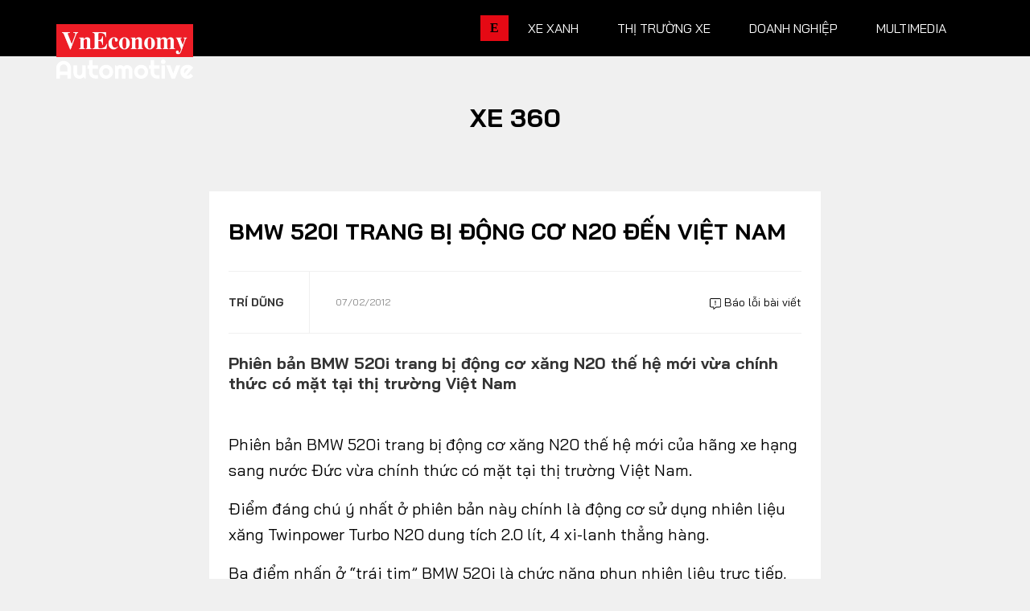

--- FILE ---
content_type: text/html; charset=utf-8
request_url: https://vneconomy.vn/automotive/bmw-520i-trang-bi-dong-co-n20-den-viet-nam.htm
body_size: 17531
content:

<!DOCTYPE html>
<html lang="vi">

<head>
    <meta charset="utf-8" />
    <meta name="viewport" content="width=device-width, initial-scale=1, shrink-to-fit=no">
    <meta http-equiv="X-UA-Compatible" content="IE=edge">
    

<!-- Basic SEO Meta Tags -->
<title>BMW 520i trang b&#x1ECB; &#x111;&#x1ED9;ng c&#x1A1; N20 &#x111;&#x1EBF;n Vi&#x1EC7;t Nam - Automotive</title>
<meta name="description" content="Phi&#xEA;n b&#x1EA3;n BMW 520i trang b&#x1ECB; &#x111;&#x1ED9;ng c&#x1A1; x&#x103;ng N20 th&#x1EBF; h&#x1EC7; m&#x1EDB;i v&#x1EEB;a ch&#xED;nh th&#x1EE9;c c&#xF3; m&#x1EB7;t t&#x1EA1;i th&#x1ECB; tr&#x1B0;&#x1EDD;ng Vi&#x1EC7;t Nam" />
<meta name="keywords" content="Xe 360, th&#xF4;ng tin kinh t&#x1EBF; Vi&#x1EC7;t Nam,t&#xE0;i ch&#xED;nh,th&#x1ECB; tr&#x1B0;&#x1EDD;ng ch&#x1EE9;ng kho&#xE1;n,vnindex,hose,ch&#xED;nh s&#xE1;ch v&#x129; m&#xF4;,tin kinh t&#x1EBF;,b&#x1EA5;t &#x111;&#x1ED9;ng s&#x1EA3;n,d&#x1EF1; &#xE1;n &#x111;&#x1EA7;u t&#x1B0;,ng&#xE2;n h&#xE0;ng,s&#x1ED1; li&#x1EC7;u kinh t&#x1EBF; v&#x129; m&#xF4;,&#x111;&#x1EA7;u t&#x1B0;,kinh t&#x1EBF; s&#x1ED1;" />
<meta name="author" content="Tr&#xED; D&#x169;ng" />
<link rel="canonical" href="https://vneconomy.vn/automotive/bmw-520i-trang-bi-dong-co-n20-den-viet-nam.htm" />

<!-- Open Graph / Facebook -->
    <meta property="og:type" content="article" />
    <meta property="og:url" content="https://vneconomy.vn/automotive/bmw-520i-trang-bi-dong-co-n20-den-viet-nam.htm" />
    <meta property="og:title" content="BMW 520i trang b&#x1ECB; &#x111;&#x1ED9;ng c&#x1A1; N20 &#x111;&#x1EBF;n Vi&#x1EC7;t Nam" />
    <meta property="og:description" content="Phi&#xEA;n b&#x1EA3;n BMW 520i trang b&#x1ECB; &#x111;&#x1ED9;ng c&#x1A1; x&#x103;ng N20 th&#x1EBF; h&#x1EC7; m&#x1EDB;i v&#x1EEB;a ch&#xED;nh th&#x1EE9;c c&#xF3; m&#x1EB7;t t&#x1EA1;i th&#x1ECB; tr&#x1B0;&#x1EDD;ng Vi&#x1EC7;t Nam" />
    <meta property="og:image" content="https://media.vneconomy.vn/1200x630/images/upload/2021/04/20/DucTho8.jpg?mode=crop" />
    <meta property="og:image:alt" content="BMW 520i &#x111;&#x1ED9;ng c&#x1A1; N20 th&#x1EBF; h&#x1EC7; m&#x1EDB;i hi&#x1EC7;n &#x111;&#xE3; c&#xF3; m&#x1EB7;t t&#x1EA1;i h&#x1EC7; th&#x1ED1;ng ph&#xE2;n ph&#x1ED1;i c&#x1EE7;a Euro Auto." />
    <meta property="og:image:width" content="1200" />
    <meta property="og:image:height" content="630" />
    <meta property="og:site_name" content="VnEconomy" />
    <meta property="og:locale" content="vi_VN" />
        <meta property="fb:app_id" content="1763111483948312" />
        <meta property="article:author" content="Tr&#xED; D&#x169;ng" />
        <meta property="article:published_time" content="2012-02-07T11:03:09Z" />
        <meta property="article:modified_time" content="2012-02-07T11:03:09Z" />
        <meta property="article:section" content="Xe 360" />
        <meta property="article:tag" content="Xe 360" />
            <meta property="article:publisher" content="https://www.facebook.com/vneconomy.vn" />

<!-- Twitter Card -->
    <meta name="twitter:card" content="summary_large_image" />
    <meta name="twitter:url" content="https://vneconomy.vn/automotive/bmw-520i-trang-bi-dong-co-n20-den-viet-nam.htm" />
    <meta name="twitter:title" content="BMW 520i trang b&#x1ECB; &#x111;&#x1ED9;ng c&#x1A1; N20 &#x111;&#x1EBF;n Vi&#x1EC7;t Nam" />
    <meta name="twitter:description" content="Phi&#xEA;n b&#x1EA3;n BMW 520i trang b&#x1ECB; &#x111;&#x1ED9;ng c&#x1A1; x&#x103;ng N20 th&#x1EBF; h&#x1EC7; m&#x1EDB;i v&#x1EEB;a ch&#xED;nh th&#x1EE9;c c&#xF3; m&#x1EB7;t t&#x1EA1;i th&#x1ECB; tr&#x1B0;&#x1EDD;ng Vi&#x1EC7;t Nam" />
    <meta name="twitter:image" content="https://media.vneconomy.vn/1200x630/images/upload/2021/04/20/DucTho8.jpg?mode=crop" />
        <meta name="twitter:site" content="@vneconomy" />
        <meta name="twitter:creator" content="@vneconomy" />

<!-- Additional SEO Meta Tags -->
    <meta name="article:published_time" content="2012-02-07T11:03:09Z" />
    <meta name="article:modified_time" content="2012-02-07T11:03:09Z" />

<!-- Schema.org structured data -->
        <script type="application/ld+json">
            {
              "@context": "https://schema.org",
              "@graph": [
                {
                  "@type": "NewsArticle",
                  "@id": "https://vneconomy.vn/automotive/bmw-520i-trang-bi-dong-co-n20-den-viet-nam.htm#newsarticle",
                  "url": "https://vneconomy.vn/automotive/bmw-520i-trang-bi-dong-co-n20-den-viet-nam.htm",
                  "headline": "BMW 520i trang b&#x1ECB; &#x111;&#x1ED9;ng c&#x1A1; N20 &#x111;&#x1EBF;n Vi&#x1EC7;t Nam",
                  "description": "Phi&#xEA;n b&#x1EA3;n BMW 520i trang b&#x1ECB; &#x111;&#x1ED9;ng c&#x1A1; x&#x103;ng N20 th&#x1EBF; h&#x1EC7; m&#x1EDB;i v&#x1EEB;a ch&#xED;nh th&#x1EE9;c c&#xF3; m&#x1EB7;t t&#x1EA1;i th&#x1ECB; tr&#x1B0;&#x1EDD;ng Vi&#x1EC7;t Nam",
                  "keywords": "Xe 360, th&#xF4;ng tin kinh t&#x1EBF; Vi&#x1EC7;t Nam,t&#xE0;i ch&#xED;nh,th&#x1ECB; tr&#x1B0;&#x1EDD;ng ch&#x1EE9;ng kho&#xE1;n,vnindex,hose,ch&#xED;nh s&#xE1;ch v&#x129; m&#xF4;,tin kinh t&#x1EBF;,b&#x1EA5;t &#x111;&#x1ED9;ng s&#x1EA3;n,d&#x1EF1; &#xE1;n &#x111;&#x1EA7;u t&#x1B0;,ng&#xE2;n h&#xE0;ng,s&#x1ED1; li&#x1EC7;u kinh t&#x1EBF; v&#x129; m&#xF4;,&#x111;&#x1EA7;u t&#x1B0;,kinh t&#x1EBF; s&#x1ED1;",
                  "articleSection": "Xe 360",
                  "datePublished": "2012-02-07T11:03:09Z",
                  "dateModified": "2012-02-07T11:03:09Z",
                  "author": {
                    "@type": "Person",
                    "name": "Tr&#xED; D&#x169;ng"
                  },
                  "publisher": {
                    "@type": "Organization",
                    "@id": "https://vneconomy.vn/automotive/",
                    "name": "VnEconomy",
                    "url": "https://vneconomy.vn/automotive/",
                    "logo": {
                      "@type": "ImageObject",
                      "url": "https://vneconomy.vn/automotive//img-fix/branding/logo-footer.svg"
                    }
                  },
                  "image": {
                    "@type": "ImageObject",
                    "@id": "https://media.vneconomy.vn/1200x630/images/upload/2021/04/20/DucTho8.jpg?mode=crop",
                    "url": "https://media.vneconomy.vn/1200x630/images/upload/2021/04/20/DucTho8.jpg?mode=crop",
                    "width": 1200,
                    "height": 630
                  },
                  "thumbnailUrl": "https://media.vneconomy.vn/1200x630/images/upload/2021/04/20/DucTho8.jpg?mode=crop",
                  "inLanguage": "vi",
                  "isAccessibleForFree": true,
                  "copyrightHolder": {
                    "@type": "Organization",
                    "@id": "https://vneconomy.vn/automotive/",
                    "name": "VnEconomy"
                  },
                  "mainEntityOfPage": {
                    "@type": "WebPage",
                    "@id": "https://vneconomy.vn/automotive/bmw-520i-trang-bi-dong-co-n20-den-viet-nam.htm"
                  }
                },
                {
                  "@type": "Organization",
                  "@id": "https://vneconomy.vn/automotive/",
                  "name": "VnEconomy",
                  "url": "https://vneconomy.vn/automotive/",
                  "logo": {
                    "@type": "ImageObject",
                    "url": "https://vneconomy.vn/automotive//img-fix/branding/logo-footer.svg",
                    "width": 231,
                    "height": 64
                  },
                  "sameAs": [
                    "https://www.facebook.com/vneconomy.vn",
                    "https://www.youtube.com/@vneconomymedia5190",
                    "https://twitter.com/vneconomy"
                  ]
                },
                {
                  "@type": "BreadcrumbList",
                  "itemListElement": [
                    {
                      "@type": "ListItem",
                      "position": 1,
                      "name": "Trang chủ",
                      "item": {
                        "@type": "WebPage",
                        "@id": "https://vneconomy.vn/automotive/",
                        "name": "Trang chủ"
                      }
                    },
                    {
                      "@type": "ListItem",
                      "position": 2,
                      "name": "Xe 360",
                      "item": {
                        "@type": "WebPage",
                        "@id": "",
                        "name": "Xe 360"
                      }
                    },
                    {
                      "@type": "ListItem",
                      "position": 3,
                      "name": "BMW 520i trang b&#x1ECB; &#x111;&#x1ED9;ng c&#x1A1; N20 &#x111;&#x1EBF;n Vi&#x1EC7;t Nam",
                      "item": {
                        "@type": "WebPage",
                        "@id": "https://vneconomy.vn/automotive/bmw-520i-trang-bi-dong-co-n20-den-viet-nam.htm",
                        "name": "BMW 520i trang b&#x1ECB; &#x111;&#x1ED9;ng c&#x1A1; N20 &#x111;&#x1EBF;n Vi&#x1EC7;t Nam"
                      }
                    }
                  ]
                }
              ]
            }
        </script>

    <meta name="format-detection" content="telephone=no">

    <link rel="shortcut icon" href="/automotive/App_themes/img/favicon.ico">

    <link rel="preconnect" preload href="https://fonts.googleapis.com" />
    <link rel="preconnect" preload href="https://fonts.gstatic.com" crossorigin />
    <link href="https://fonts.googleapis.com/css2?family=Bai+Jamjuree:ital,wght@0,400;0,700;1,400;1,700&display=swap"
          rel="stylesheet" preload />
    <link rel="preconnect" href="https://premedia.vneconomy.vn" crossorigin />
    <link rel="dns-prefetch" href="https://premedia.vneconomy.vn" crossorigin />
    <link rel="preconnect" href="https://media.vneconomy.vn" crossorigin />
    <link rel="dns-prefetch" href="https://media.vneconomy.vn" crossorigin />
    <script>
        window._appConfig = {
            subPath: "/automotive"
        };
    </script>
    <base href="/automotive/" />

    <link rel="stylesheet" type="text/css" href="/automotive/bundle/css/preload.min.css?v=8MVkpwK8ttUVGLofB8rvKP0sEQcMEKdyF2tUhxD0nZw" />

    <script src="/automotive/lib/responsive-image.js?v=I-4n-LbkQLsSC82nQK1HfV4CWrGWjg5BjzoKfHesxpw"></script>
    <script src="/automotive/bundle/js/preload.min.js?v=_tdpxOqFqgRES7HnPAEemVsNBFyCV1CqQ70acp1W4Ps"></script>
    
<script defer data-domain="vneconomy.vn" src="https://tracking.vneconomy.vn/js/script.manual.outbound-links.pageview-props.tagged-events.js"></script>
<script>window.plausible = window.plausible || function() { (window.plausible.q = window.plausible.q || []).push(arguments) }</script>

        <link rel="stylesheet" type="text/css" href="https://media.vneconomy.vn/common/css/vneconomyqc.css">
    <script type="text/javascript" src="https://media.vneconomy.vn/common/js/vneconomyqc.js" async></script>

    

    <link rel="stylesheet" type="text/css" href="https://vneconomy.vn/css/editor.css" />
    <link rel="stylesheet" type="text/css" href="/automotive/bundle/css/app-news-detail.min.css?v=Bb9n1rgx45iNAaNnfDHOPDxidAVwK8tadsC8qC5SYvk" />

    <!-- Google tag (gtag.js) -->
<script async src="https://www.googletagmanager.com/gtag/js?id=G-21FXLJLDS4"></script>
<script>
    window.dataLayer = window.dataLayer || [];
    function gtag(){dataLayer.push(arguments);}
    gtag('js', new Date());

    gtag('config', 'G-21FXLJLDS4');
</script>


    <link rel="alternate" type="application/rss+xml" title="Tất cả bài viết" href="rss.xml" />
<link rel="alternate" type="application/rss+xml" title="Danh mục" href="rss/categories.xml" />
<link rel="alternate" type="application/rss+xml" title="Bài viết" href="rss/posts.xml" />

    
</head>

<body class="detail-page detail-2">
    <header class="site-header">
    <div class="container">
        <div class="row">
            <div class="col-3">
                    <div class="site-logo" title="Logo">
                        <a href="/automotive/" title="Automotive - Thông tin, hình ảnh, đánh giá xe ôtô, xe máy, xe điện"></a>
                    </div>

            </div>
            <div class="col-9">
                <ul class="nav-link">
                    <li>
                        <a class="nav-link-vne" href="https://vneconomy.vn" title="https://vneconomy.vn">E</a>
                    </li>
                            <li>
                                <a href="/automotive/xe-xanh.htm" title="Xe xanh">Xe xanh</a>
                                <div class="nav-link__expand">
                                    <div class="container">
                                        <div class="subcate">
                                            <a href="/automotive/xe-xanh.htm" class="maincate" title="Xe xanh">Xe xanh</a>
                                                    <a href="/automotive/xe-khac.htm" title="Xe khác - Xe đặc chủng, xe tăng, xe độc, lạ - Ảnh, video mới 24h">Xe khác</a>
                                                    <a href="/automotive/hybrid.htm" title="Xe Hybrid: Ôtô hybrid, xe máy hybrid - Tin, ảnh, video, giá bán mới 2025">Hybrid</a>
                                                    <a href="/automotive/xe-dien-moi.htm" title="Xe điện: Ôtô điện, xe máy điện mới - Tin, ảnh, video, giá bán mới 2025">Xe điện</a>
                                        </div>
                                        <div class="story-listing">
                                                <article class="story">
                                                    <figure class="story__thumb is-loaded">
                                                        <a href="/automotive/vinfast-ra-mat-loat-xe-may-dien-co-the-doi-pin-hoan-thien-lap-dat-4500-tram-doi-pin-dau-tien.htm" title="VinFast ra mắt loạt xe máy điện có thể đổi pin, hoàn thiện lắp đặt 4.500 trạm đổi pin đầu tiên">
                                                            <img src="https://premedia.vneconomy.vn/files/uploads/2026/01/15/4ed6ac66c45c49dda749513a13a2162c-63787.jpg" alt="VinFast ra m&#x1EAF;t lo&#x1EA1;t xe m&#xE1;y &#x111;i&#x1EC7;n c&#xF3; th&#x1EC3; &#x111;&#x1ED5;i pin">
                                                        </a>
                                                    </figure>
                                                    <div class="story__heading">
                                                        <a href="/automotive/vinfast-ra-mat-loat-xe-may-dien-co-the-doi-pin-hoan-thien-lap-dat-4500-tram-doi-pin-dau-tien.htm" title="VinFast ra mắt loạt xe máy điện có thể đổi pin, hoàn thiện lắp đặt 4.500 trạm đổi pin đầu tiên">VinFast ra mắt loạt xe máy điện có thể đổi pin, hoàn thiện lắp đặt 4.500 trạm đổi pin đầu tiên</a>
                                                    </div>
                                                    <div class="story__meta">
                                                        <time>15/01/2026</time>
                                                    </div>
                                                </article>
                                                <article class="story">
                                                    <figure class="story__thumb is-loaded">
                                                        <a href="/automotive/pin-xe-dien-het-vong-doi-thach-thuc-moi-truong-va-co-hoi-cho-nganh-tai-che.htm" title="Pin xe điện hết vòng đời: Thách thức môi trường và cơ hội cho ngành tái chế">
                                                            <img src="https://premedia.vneconomy.vn/files/uploads/2026/01/13/71f11a572290465089df1bc49766dc55-63357.png" alt="Pin xe &#x111;i&#x1EC7;n h&#x1EBF;t v&#xF2;ng &#x111;&#x1EDD;i: Th&#xE1;ch th&#x1EE9;c m&#xF4;i tr&#x1B0;&#x1EDD;ng v&#xE0; c&#x1A1; h&#x1ED9;i cho ng&#xE0;nh t&#xE1;i ch&#x1EBF;">
                                                        </a>
                                                    </figure>
                                                    <div class="story__heading">
                                                        <a href="/automotive/pin-xe-dien-het-vong-doi-thach-thuc-moi-truong-va-co-hoi-cho-nganh-tai-che.htm" title="Pin xe điện hết vòng đời: Thách thức môi trường và cơ hội cho ngành tái chế">Pin xe điện hết vòng đời: Thách thức môi trường và cơ hội cho ngành tái chế</a>
                                                    </div>
                                                    <div class="story__meta">
                                                        <time>13/01/2026</time>
                                                    </div>
                                                </article>
                                                <article class="story">
                                                    <figure class="story__thumb is-loaded">
                                                        <a href="/automotive/2025-nam-o-to-dien-can-quet-moi-phan-khuc.htm" title="2025 - Năm ô tô điện "càn quét" mọi phân khúc">
                                                            <img src="https://premedia.vneconomy.vn/files/uploads/2026/01/05/4ba8314c3fc942d99097cae04b1bb4c9-61497.jpg" alt="2025 - N&#x103;m &#xF4; t&#xF4; &#x111;i&#x1EC7;n &quot;c&#xE0;n qu&#xE9;t&quot; m&#x1ECD;i ph&#xE2;n kh&#xFA;c">
                                                        </a>
                                                    </figure>
                                                    <div class="story__heading">
                                                        <a href="/automotive/2025-nam-o-to-dien-can-quet-moi-phan-khuc.htm" title="2025 - Năm ô tô điện "càn quét" mọi phân khúc">2025 - Năm ô tô điện "càn quét" mọi phân khúc</a>
                                                    </div>
                                                    <div class="story__meta">
                                                        <time>05/01/2026</time>
                                                    </div>
                                                </article>

                                        </div>
                                    </div>
                                </div>
                            </li>
                            <li>
                                <a href="/automotive/thi-truong-xe.htm" title="Thị trường xe">Thị trường xe</a>
                                <div class="nav-link__expand">
                                    <div class="container">
                                        <div class="subcate">
                                            <a href="/automotive/thi-truong-xe.htm" class="maincate" title="Thị trường xe">Thị trường xe</a>
                                                    <a href="/automotive/chinh-sach-thi-truong-xe.htm" title="Chính sách">Chính sách</a>
                                                    <a href="/automotive/so-lieu-thi-truong.htm" title="Số liệu thị trường">Số liệu thị trường</a>
                                                    <a href="/automotive/nhip-song-thi-truong.htm" title="Nhịp sống thị trường">Nhịp sống thị trường</a>
                                        </div>
                                        <div class="story-listing">
                                                <article class="story">
                                                    <figure class="story__thumb is-loaded">
                                                        <a href="/automotive/thi-truong-xe-may-viet-thay-doi-ve-chat-nam-2026.htm" title="Thị trường xe máy Việt “thay đổi về chất” năm 2026">
                                                            <img src="https://premedia.vneconomy.vn/files/uploads/2026/01/22/c2e2a6c40c304fbd8255bf503ba230aa-65448.jpg" alt="Th&#x1ECB; tr&#x1B0;&#x1EDD;ng xe m&#xE1;y Vi&#x1EC7;t &#x201C;thay &#x111;&#x1ED5;i v&#x1EC1; ch&#x1EA5;t&#x201D; n&#x103;m 2026">
                                                        </a>
                                                    </figure>
                                                    <div class="story__heading">
                                                        <a href="/automotive/thi-truong-xe-may-viet-thay-doi-ve-chat-nam-2026.htm" title="Thị trường xe máy Việt “thay đổi về chất” năm 2026">Thị trường xe máy Việt “thay đổi về chất” năm 2026</a>
                                                    </div>
                                                    <div class="story__meta">
                                                        <time>22/01/2026</time>
                                                    </div>
                                                </article>
                                                <article class="story">
                                                    <figure class="story__thumb is-loaded">
                                                        <a href="/automotive/di-nguoc-lo-trinh-cua-eu-duc-mo-co-che-ho-tro-xe-dien-khong-phan-biet-xuat-xu.htm" title="Đi ngược lộ trình của EU, Đức mở cơ chế hỗ trợ xe điện không phân biệt xuất xứ">
                                                            <img src="https://premedia.vneconomy.vn/files/uploads/2026/01/21/45c598013c03434cab489a116df5bd6e-65227.jpg" alt="&#x110;i ng&#x1B0;&#x1EE3;c l&#x1ED9; tr&#xEC;nh c&#x1EE7;a EU, &#x110;&#x1EE9;c m&#x1EDF; c&#x1A1; ch&#x1EBF; h&#x1ED7; tr&#x1EE3; xe &#x111;i&#x1EC7;n kh&#xF4;ng ph&#xE2;n bi&#x1EC7;t xu&#x1EA5;t x&#x1EE9;">
                                                        </a>
                                                    </figure>
                                                    <div class="story__heading">
                                                        <a href="/automotive/di-nguoc-lo-trinh-cua-eu-duc-mo-co-che-ho-tro-xe-dien-khong-phan-biet-xuat-xu.htm" title="Đi ngược lộ trình của EU, Đức mở cơ chế hỗ trợ xe điện không phân biệt xuất xứ">Đi ngược lộ trình của EU, Đức mở cơ chế hỗ trợ xe điện không phân biệt xuất xứ</a>
                                                    </div>
                                                    <div class="story__meta">
                                                        <time>21/01/2026</time>
                                                    </div>
                                                </article>
                                                <article class="story">
                                                    <figure class="story__thumb is-loaded">
                                                        <a href="/automotive/het-thoi-pin-troi-noi-trung-quoc-ra-thiet-quan-luat-ve-truy-xuat-nguon-goc.htm" title="Hết thời pin trôi nổi: Trung Quốc ra “thiết quân luật” về truy xuất nguồn gốc">
                                                            <img src="https://premedia.vneconomy.vn/files/uploads/2026/01/21/1215f5f96dd642deb2e6eb95fe0c0fff-65224.jpg" alt="H&#x1EBF;t th&#x1EDD;i pin tr&#xF4;i n&#x1ED5;i: Trung Qu&#x1ED1;c ra &#x201C;thi&#x1EBF;t qu&#xE2;n lu&#x1EAD;t&#x201D; v&#x1EC1; truy xu&#x1EA5;t ngu&#x1ED3;n g&#x1ED1;c">
                                                        </a>
                                                    </figure>
                                                    <div class="story__heading">
                                                        <a href="/automotive/het-thoi-pin-troi-noi-trung-quoc-ra-thiet-quan-luat-ve-truy-xuat-nguon-goc.htm" title="Hết thời pin trôi nổi: Trung Quốc ra “thiết quân luật” về truy xuất nguồn gốc">Hết thời pin trôi nổi: Trung Quốc ra “thiết quân luật” về truy xuất nguồn gốc</a>
                                                    </div>
                                                    <div class="story__meta">
                                                        <time>21/01/2026</time>
                                                    </div>
                                                </article>

                                        </div>
                                    </div>
                                </div>
                            </li>
                            <li>
                                <a href="/automotive/xe-doanh-nghiep.htm" title="Doanh nghiệp">Doanh nghiệp</a>
                                <div class="nav-link__expand">
                                    <div class="container">
                                        <div class="subcate">
                                            <a href="/automotive/xe-doanh-nghiep.htm" class="maincate" title="Doanh nghiệp">Doanh nghiệp</a>
                                                    <a href="/automotive/thuong-hieu.htm" title="Thương hiệu">Thương hiệu</a>
                                                    <a href="/automotive/nhan-vat.htm" title="Nhân vật">Nhân vật</a>
                                                    <a href="/automotive/quan-tri.htm" title="Quản trị">Quản trị</a>
                                        </div>
                                        <div class="story-listing">
                                                <article class="story">
                                                    <figure class="story__thumb is-loaded">
                                                        <a href="/automotive/omoda-jaecoo-chuan-bi-van-hanh-nha-may-o-to-trung-quoc-dau-tien-tai-viet-nam.htm" title="Omoda & Jaecoo chuẩn bị vận hành nhà máy ô tô Trung Quốc đầu tiên tại Việt Nam">
                                                            <img src="https://premedia.vneconomy.vn/files/uploads/2026/01/17/45c6a5718318448ebef756bc1be6d5e8-64255.png" alt="Omoda &amp; Jaecoo chu&#x1EA9;n b&#x1ECB; v&#x1EAD;n h&#xE0;nh nh&#xE0; m&#xE1;y &#xF4; t&#xF4; Trung Qu&#x1ED1;c &#x111;&#x1EA7;u ti&#xEA;n t&#x1EA1;i Vi&#x1EC7;t Nam">
                                                        </a>
                                                    </figure>
                                                    <div class="story__heading">
                                                        <a href="/automotive/omoda-jaecoo-chuan-bi-van-hanh-nha-may-o-to-trung-quoc-dau-tien-tai-viet-nam.htm" title="Omoda & Jaecoo chuẩn bị vận hành nhà máy ô tô Trung Quốc đầu tiên tại Việt Nam">Omoda & Jaecoo chuẩn bị vận hành nhà máy ô tô Trung Quốc đầu tiên tại Việt Nam</a>
                                                    </div>
                                                    <div class="story__meta">
                                                        <time>17/01/2026</time>
                                                    </div>
                                                </article>
                                                <article class="story">
                                                    <figure class="story__thumb is-loaded">
                                                        <a href="/automotive/xe-dien-loi-chien-luoc-cua-cac-hang-xe-au-du-rao-can-phap-ly-ha-nhiet.htm" title="Xe điện: "Lõi" chiến lược của các hãng xe Âu dù rào cản pháp lý hạ nhiệt">
                                                            <img src="https://premedia.vneconomy.vn/files/uploads/2026/01/15/b3789e756e1c432cac9a7d8c0578747b-63955.png" alt="Xe &#x111;i&#x1EC7;n: &quot;L&#xF5;i&quot; chi&#x1EBF;n l&#x1B0;&#x1EE3;c c&#x1EE7;a c&#xE1;c h&#xE3;ng xe &#xC2;u d&#xF9; r&#xE0;o c&#x1EA3;n ph&#xE1;p l&#xFD; h&#x1EA1; nhi&#x1EC7;t">
                                                        </a>
                                                    </figure>
                                                    <div class="story__heading">
                                                        <a href="/automotive/xe-dien-loi-chien-luoc-cua-cac-hang-xe-au-du-rao-can-phap-ly-ha-nhiet.htm" title="Xe điện: "Lõi" chiến lược của các hãng xe Âu dù rào cản pháp lý hạ nhiệt">Xe điện: "Lõi" chiến lược của các hãng xe Âu dù rào cản pháp lý hạ nhiệt</a>
                                                    </div>
                                                    <div class="story__meta">
                                                        <time>15/01/2026</time>
                                                    </div>
                                                </article>
                                                <article class="story">
                                                    <figure class="story__thumb is-loaded">
                                                        <a href="/automotive/tesla-mat-ngoi-vi-dan-dau-thi-truong-xe-dien-toan-cau-chuyen-trong-tam-sang-ai.htm" title="Tesla mất ngôi vị dẫn đầu thị trường xe điện toàn cầu, chuyển trọng tâm sang AI">
                                                            <img src="https://premedia.vneconomy.vn/files/uploads/2026/01/06/2decc12603c741babc441dbc703e447d-61900.jpg" alt="Tesla m&#x1EA5;t ng&#xF4;i v&#x1ECB; d&#x1EAB;n &#x111;&#x1EA7;u th&#x1ECB; tr&#x1B0;&#x1EDD;ng xe &#x111;i&#x1EC7;n to&#xE0;n c&#x1EA7;u, chuy&#x1EC3;n tr&#x1ECD;ng t&#xE2;m sang AI">
                                                        </a>
                                                    </figure>
                                                    <div class="story__heading">
                                                        <a href="/automotive/tesla-mat-ngoi-vi-dan-dau-thi-truong-xe-dien-toan-cau-chuyen-trong-tam-sang-ai.htm" title="Tesla mất ngôi vị dẫn đầu thị trường xe điện toàn cầu, chuyển trọng tâm sang AI">Tesla mất ngôi vị dẫn đầu thị trường xe điện toàn cầu, chuyển trọng tâm sang AI</a>
                                                    </div>
                                                    <div class="story__meta">
                                                        <time>06/01/2026</time>
                                                    </div>
                                                </article>

                                        </div>
                                    </div>
                                </div>
                            </li>
                            <li>
                                <a href="/automotive/xe360-multimedia.htm" title="Multimedia">Multimedia</a>
                                <div class="nav-link__expand">
                                    <div class="container">
                                        <div class="subcate">
                                            <a href="/automotive/xe360-multimedia.htm" class="maincate" title="Multimedia">Multimedia</a>
                                                    <a href="/automotive/infographics-oto-xe-may.htm" title="Infographics, đồ hoạ ô tô, mô tô, xe máy - Dữ liệu, thống kê, so sánh....">Infographics</a>
                                                    <a href="/automotive/album-anh-xe.htm" title="Ảnh xe - Người đẹp và xe, xe ôtô, mô tô, xe máy cập nhật 24h">Album ảnh</a>
                                                    <a href="/automotive/video-oto-xe-may.htm" title="Video clip ô tô, mô tô, xe máy -  Review, đánh giá, trải nghiệm, tư vấn">Video</a>
                                        </div>
                                        <div class="story-listing">
                                                <article class="story">
                                                    <figure class="story__thumb is-loaded">
                                                        <a href="/automotive/auto-hashtag-thi-truong-xe-may-viet-nam-xoay-truc-truoc-lenh-cam-xe-xang.htm" title="#Auto Hashtag: Thị trường xe máy Việt Nam xoay trục trước lệnh “cấm xe xăng”">
                                                            <img src="https://static.automotor.vn/images/upload/2025/07/30/autohashtag-cam-xe-may-xang-vneconomyautomotive.jpg" alt="">
                                                        </a>
                                                    </figure>
                                                    <div class="story__heading">
                                                        <a href="/automotive/auto-hashtag-thi-truong-xe-may-viet-nam-xoay-truc-truoc-lenh-cam-xe-xang.htm" title="#Auto Hashtag: Thị trường xe máy Việt Nam xoay trục trước lệnh “cấm xe xăng”">#Auto Hashtag: Thị trường xe máy Việt Nam xoay trục trước lệnh “cấm xe xăng”</a>
                                                    </div>
                                                    <div class="story__meta">
                                                        <time>31/07/2025</time>
                                                    </div>
                                                </article>
                                                <article class="story">
                                                    <figure class="story__thumb is-loaded">
                                                        <a href="/automotive/auto-biz-cuoc-chien-giam-gia-xe-dien-tu-van-de-byd-toi-he-luy-sau-rong-ca-nganh-cong-nghiep-o-to-trung-quoc.htm" title="#Auto Biz: Cuộc chiến giảm giá xe điện – Từ vấn đề BYD tới hệ luỵ sâu rộng cả ngành công nghiệp ô tô Trung Quốc">
                                                            <img src="https://static.automotor.vn/images/upload/2025/06/14/autobiz-cuoc-chien-giam-gia-xe-dien-trung-quoc-vneconomyautomotive.jpg" alt="">
                                                        </a>
                                                    </figure>
                                                    <div class="story__heading">
                                                        <a href="/automotive/auto-biz-cuoc-chien-giam-gia-xe-dien-tu-van-de-byd-toi-he-luy-sau-rong-ca-nganh-cong-nghiep-o-to-trung-quoc.htm" title="#Auto Biz: Cuộc chiến giảm giá xe điện – Từ vấn đề BYD tới hệ luỵ sâu rộng cả ngành công nghiệp ô tô Trung Quốc">#Auto Biz: Cuộc chiến giảm giá xe điện – Từ vấn đề BYD tới hệ luỵ sâu rộng cả ngành công nghiệp ô tô Trung Quốc</a>
                                                    </div>
                                                    <div class="story__meta">
                                                        <time>15/06/2025</time>
                                                    </div>
                                                </article>

                                        </div>
                                    </div>
                                </div>
                            </li>
                </ul>
            </div>
        </div>
        <!-- menu expand -->
        <div class="menu-expand" id="wrap-menu">
            <div class="container">
                <div class="search-form">
                    <input type="text" placeholder="Từ khóa tìm kiếm" id="search-input" v-model.trim="searchString"
                           ref="search-input">
                    <i class="fal fa-search"></i>
                    <div class="search-suggestion" id="suggestions" ref="suggestion-box">
                        <h3 class="heading">Gợi ý tìm kiếm</h3>
                        <div class="suggestion-wrap" v-for="(group, index) in groupSuggestions" :key="index">
                            <h4 class="title">
                                <b>{{group.title}}</b>
                            </h4>
                            <p class="text" v-for="(item, index) in group.items" :key="index">
                                <a :href="item.url" v-html="item.text"></a>
                            </p>
                        </div>
                    </div>
                    <div id="search-results"></div>
                </div>
                <div class="row mt-5">
                    <div class="col-20p">
                        <div class="group-link">
                            <a href="/automotive/" title="Trang chủ">
                                <img src="https://media.vneconomy.vn/App_themes/images/logo.png?v=1.1" alt="Automotive logo"
                                     class="img-fluid">
                            </a>
                        </div>

                            <div class="more-link">
                                    <a href="/automotive" title="Trang chủ">Trang chủ</a>
                                    <a href="/automotive/tieu-diem-xe.htm" title="Tiêu điểm">Tiêu điểm</a>
                            </div>
                    </div>
                            <div class="col-20p">
                                <div class="group-link">
                                    <a href="/automotive/xe-xanh.htm" title="Xe xanh">Xe xanh</a>
                                </div>
                                    <div class="more-link">
                                            <a href="/automotive/xe-khac.htm" title="Xe khác">Xe khác</a>
                                            <a href="/automotive/hybrid.htm" title="Hybrid">Hybrid</a>
                                            <a href="/automotive/xe-dien-moi.htm" title="Xe điện">Xe điện</a>
                                    </div>
                            </div>
                            <div class="col-20p">
                                <div class="group-link">
                                    <a href="/automotive/thi-truong-xe.htm" title="Thị trường xe">Thị trường xe</a>
                                </div>
                                    <div class="more-link">
                                            <a href="/automotive/chinh-sach-thi-truong-xe.htm" title="Chính sách">Chính sách</a>
                                            <a href="/automotive/so-lieu-thi-truong.htm" title="Số liệu thị trường">Số liệu thị trường</a>
                                            <a href="/automotive/nhip-song-thi-truong.htm" title="Nhịp sống thị trường">Nhịp sống thị trường</a>
                                    </div>
                            </div>
                            <div class="col-20p">
                                <div class="group-link">
                                    <a href="/automotive/xe-doanh-nghiep.htm" title="Doanh nghiệp">Doanh nghiệp</a>
                                </div>
                                    <div class="more-link">
                                            <a href="/automotive/thuong-hieu.htm" title="Thương hiệu">Thương hiệu</a>
                                            <a href="/automotive/nhan-vat.htm" title="Nhân vật">Nhân vật</a>
                                            <a href="/automotive/quan-tri.htm" title="Quản trị">Quản trị</a>
                                    </div>
                            </div>
                            <div class="col-20p">
                                <div class="group-link">
                                    <a href="/automotive/xe360-multimedia.htm" title="Multimedia">Multimedia</a>
                                </div>
                                    <div class="more-link">
                                            <a href="/automotive/infographics-oto-xe-may.htm" title="Infographics">Infographics</a>
                                            <a href="/automotive/album-anh-xe.htm" title="Album ảnh">Album ảnh</a>
                                            <a href="/automotive/video-oto-xe-may.htm" title="Video">Video</a>
                                    </div>
                            </div>
                </div>
                <div class="top-box common">
                    <div class="box-heading">Tra cứu xe</div>
                    <form class="box-content" method="get" action="https://automotor.vn/danh-sach-cac-loai-xe-oto.html">
                        <div class="row">
                            <div class="col-20p">
                                <div class="form-group">
                                    <label for="exampleFormControlSelect4">Hãng xe</label>
                                    <select name="hang_xe" id="exampleFormControlSelect4" class="form-control">
                                        <option value="">Tất cả</option>
                                        <option value="Acura">Acura</option>
                                        <option value="Aston Martin">Aston Martin</option>
                                        <option value="Audi">Audi</option>
                                        <option value="Benelli">Benelli</option>
                                        <option value="Bentley">Bentley</option>
                                        <option value="BMW">BMW</option>
                                        <option value="Brixton">Brixton</option>
                                        <option value="Bugatti">Bugatti</option>
                                        <option value="Cadillac">Cadillac</option>
                                        <option value="Chevrolet">Chevrolet</option>
                                        <option value="Chrysler">Chrysler</option>
                                        <option value="Citroen">Citroen</option>
                                        <option value="Daewoo">Daewoo</option>
                                        <option value="Ducati">Ducati</option>
                                        <option value="Ferarri">Ferarri</option>
                                        <option value="Fiat">Fiat</option>
                                        <option value="Ford">Ford</option>
                                        <option value="Harley Davidson">Harley Davidson</option>
                                        <option value="Honda">Honda</option>
                                        <option value="Hummer">Hummer</option>
                                        <option value="Hyundai">Hyundai</option>
                                        <option value="Infiniti">Infiniti</option>
                                        <option value="Isuzu">Isuzu</option>
                                        <option value="Jaguar">Jaguar</option>
                                        <option value="Jeep">Jeep</option>
                                        <option value="Kawasaki">Kawasaki</option>
                                        <option value="Kia">Kia</option>
                                        <option value="KTM">KTM</option>
                                        <option value="Kymco">Kymco</option>
                                        <option value="Lamborghini">Lamborghini</option>
                                        <option value="Land Rover">Land Rover</option>
                                        <option value="Lexus">Lexus</option>
                                        <option value="Lincoln">Lincoln</option>
                                        <option value="Lotus">Lotus</option>
                                        <option value="Maserati">Maserati</option>
                                        <option value="Mazda">Mazda</option>
                                        <option value="McLaren">McLaren</option>
                                        <option value="Mercedes-Benz">Mercedes-Benz</option>
                                        <option value="MG">MG</option>
                                        <option value="MINI">MINI</option>
                                        <option value="Mitsubishi">Mitsubishi</option>
                                        <option value="Nissan">Nissan</option>
                                        <option value="Pagani">Pagani</option>
                                        <option value="Peugeot">Peugeot</option>
                                        <option value="Piaggio">Piaggio</option>
                                        <option value="Porsche">Porsche</option>
                                        <option value="Renault">Renault</option>
                                        <option value="Rolls-Royce">Rolls-Royce</option>
                                        <option value="Royal Enfield">Royal Enfield</option>
                                        <option value="Ssangyong">Ssangyong</option>
                                        <option value="Subaru">Subaru</option>
                                        <option value="Suzuki">Suzuki</option>
                                        <option value="SYM">SYM</option>
                                        <option value="Tesla">Tesla</option>
                                        <option value="Toyota">Toyota</option>
                                        <option value="Triumph">Triumph</option>
                                        <option value="UAZ">UAZ</option>
                                        <option value="Victory">Victory</option>
                                        <option value="Vinfast">Vinfast</option>
                                        <option value="Volkswagen">Volkswagen</option>
                                        <option value="Volvo">Volvo</option>
                                        <option value="Yamaha">Yamaha</option>
                                    </select>
                                </div>
                            </div>
                            <div class="col-20p">
                                <div class="form-group">
                                    <label for="sltModel">Model</label>
                                    <select id="sltModel" name="sltModel" class="form-control">
                                        <option value="">Tất cả</option>
                                    </select>
                                </div>
                            </div>
                            <div class="col-20p">
                                <div class="form-group">
                                    <label for="typeSelect">Dòng xe</label>
                                    <select name="type" id="typeSelect" class="form-control">
                                        <option value="">Tất cả</option>
                                        <option value="Convertible">Convertible</option>
                                        <option value="Coupe">Coupe</option>
                                        <option value="Coupe 2 c&#x1EED;a">Coupe 2 cửa</option>
                                        <option value="Coupe 4 c&#x1EED;a">Coupe 4 cửa</option>
                                        <option value="Crossover (CUV)">Crossover (CUV)</option>
                                        <option value="Electric">Electric</option>
                                        <option value="Hatchback">Hatchback</option>
                                        <option value="Hybrids">Hybrids</option>
                                        <option value="Limousine">Limousine</option>
                                        <option value="MPV">MPV</option>
                                        <option value="Pick-up">Pick-up</option>
                                        <option value="Roadster">Roadster</option>
                                        <option value="Sedan">Sedan</option>
                                        <option value="Si&#xEA;u xe">Siêu xe</option>
                                        <option value="Station Wagon">Station Wagon</option>
                                        <option value="SUV">SUV</option>
                                        <option value="SUV-Coupe">SUV-Coupe</option>
                                        <option value="SUV-Wagon">SUV-Wagon</option>
                                    </select>
                                </div>
                            </div>
                            <div class="col-20p">
                                <input type="button" class="btn btn-primary" id="btnApply" value="Xem">
                            </div>
                        </div>
                    </form>
                </div>
                <div class="row">
                    <div class="col-12 col-md-4">
                        <div class="follow-zone">
                            <p class="box-heading">Follow Us</p>
                            <div class="box-content">
                                <div class="row">
                                    <div class="col-3">
                                        <a href="https://www.facebook.com/AutoNews.VnEconomy" title="Facebook">
                                            <i class="fab fa-facebook-square"></i><span>Facebook</span>
                                        </a>
                                    </div>
                                    <div class="col-3">
                                        <a href="https://www.youtube.com/@autonews.vneconomy" title="Youtube">
                                            <i class="fab fa-youtube"></i><span>Youtube</span>
                                        </a>
                                    </div>
                                </div>
                            </div>
                        </div>
                    </div>
                    <div class="col-12 col-md-8">
                        <div class="follow-zone contact-zone">
                            <p class="box-heading">Contact us</p>
                            <div class="box-content">
                                <p class="text">
                                    <i class="far fa-phone-square"></i><a class="ml-1" href="//automotive/tel:&#x2B;84972271616" title="Phone">0972271616</a>
                                </p>
                                <p class="text">
                                    <i class="far fa-envelope"></i> <a href="//automotive/mailto:ngocvu.vneconomy@gmail.com" title="email" class="ml-1">ngocvu.vneconomy@gmail.com</a>
                                </p>
                            </div>
                        </div>
                    </div>
                </div>
            </div>
        </div>
    </div>
</header>


    


<div class="site-body">
    <div class="container">
            <nav class="breadcrumbs">
                <h2 class="cate" title="Xe 360">
                    <a href="/automotive/xe-360.htm" title="Xe 360">Xe 360</a>
                </h2>
            <ul class="cate__sub">
            </ul>

    </nav>

    </div>
    <div class="detail-section container">
        <div class="main-column">
            <!-- main detail -->
            <article class="detail-wrap">
                <header class="detail__header">
                    <h1 class="detail__title" data-field="title" title="BMW 520i trang bị động cơ N20 đến Việt Nam">BMW 520i trang bị động cơ N20 đến Việt Nam</h1>
                    <div class="detail__meta">
                        <div class="detail__credit">
                            <div class="detail__author">
                                <span class="name" data-field="author">Trí Dũng</span>
                            </div>
                            <time>07/02/2012</time>
                        </div>
                        <ul class="detail__social">
                            <li>
                                <div class="fb-like" data-href="https://vneconomy.vn/automotive/bmw-520i-trang-bi-dong-co-n20-den-viet-nam.htm" data-layout="button_count"
                                     data-action="like" data-size="small" data-show-faces="true" data-share="true"
                                     style="max-height: 20px; overflow:hidden;"></div>
                                <div class="zalo-share-button ml-2" data-href="https://vneconomy.vn/automotive/bmw-520i-trang-bi-dong-co-n20-den-viet-nam.htm"
                                     data-oaid="579745863508352884" data-layout="2" data-color="blue"
                                     data-customize="false" style="max-height: 20px; overflow:hidden;"></div>
                            </li>
                            <li>
                                <a href="//automotive/#" data-toggle="modal" data-target="#reportModal">
                                    <i class="fal fa-comment-alt-exclamation"></i> Báo lỗi bài viết
                                </a>
                            </li>

                        </ul>
                    </div>
                    <div class="detail__summary">Phiên bản BMW 520i trang bị động cơ xăng N20 thế hệ mới vừa chính thức có mặt tại thị trường Việt Nam</div>

                </header>
                <div class="detail__content">
                    <div data-field="body" class="ct-edtior-web">
<p>Phiên bản BMW 520i trang bị động cơ xăng N20 thế hệ mới của hãng xe hạng sang nước Đức vừa chính thức có mặt tại thị trường Việt Nam.</p>
<p>Điểm đáng chú ý nhất ở phiên bản này chính là động cơ sử dụng nhiên liệu xăng Twinpower Turbo N20 dung tích 2.0 lít, 4 xi-lanh thẳng hàng.</p>
<p>Ba điểm nhấn ở “trái tim” BMW 520i là chức năng phun nhiên liệu trực tiếp, khả năng biến thiên linh hoạt của cơ cấu van/xú-páp và bơm tăng áp cửa nạp kép Twinscroll Turbo charger. Với các chức năng này, khả năng thích ứng với các điều kiện vận hành khác nhau, sức mạnh của động cơ hay tiết kiệm nhiên liệu của BMW 520i tăng lên đáng kể.</p>
<p>Ngoài ra, thế hệ động cơ mới này còn được trang bị thêm một số chức năng khác như hệ thống Air vent control, chức năng Auto Start/Stop với hệ thống thông minh tự ngắt động cơ khi xe dừng 3 giây, hệ thống đèn viền nội thất và ba tùy chọn chế độ sport, comfort hay ecopro.</p>
<p>Theo công bố của BMW, thế hệ động cơ mới N20 trang bị trên xe 520i có thể phát triển tối đa sức mạnh 184 mã lực tại 5.000 vòng/phút, mô-men xoắn cực đại 270 Nm tại 1.250 vòng/phút. BMW 520i có khả năng tăng tốc từ 0 - 100 km/h trong 8 giây và tốc độ tối đa 226 km/h.</p>
<p>Đặc biệt, cùng với lượng khí thải CO2 chỉ ở mức 149g/km, mức tiêu thụ nhiên liệu trung bình mà BMW 520i có được cũng khá ấn tượng với khoảng 6,7 lít/100km.</p>
<p>BMW 520i động cơ N20 thế hệ mới hiện đã có mặt tại hệ thống phân phối của Euro Auto với mức giá bán lẻ gần 2,1 tỷ đồng.</p>
<p>Một số hình ảnh khác về BMW 520i động cơ N20:</p>
<figure class="image detail__image align-center " id="0">
<img src="2021/04/20/BMW52011.jpg" alt="">
</figure>
<figure class="image detail__image align-center " id="0">
<img src="2021/04/20/BMW52012.jpg" alt="">
</figure>
<figure class="image detail__image align-center " id="0">
<img src="2021/04/20/BMW52013.jpg" alt="">
</figure>
<figure class="image detail__image align-center " id="0">
<img src="2021/04/20/BMW52014.jpg" alt="">
</figure>
<figure class="image detail__image align-center " id="0">
<img src="2021/04/20/BMW52015.jpg" alt="">
</figure>
<figure class="image detail__image align-center " id="0">
<img src="2021/04/20/BMW52016.jpg" alt="">
</figure>
                    </div>
                    <div class="detail__relate is-full">
                        <div class="box sidebar-box">
                        </div>
                    </div>
                    <ul class="detail__social">
                        <li>
                            <div class="fb-like"
                                 data-href="https://vneconomy.vn/automotive/bmw-520i-trang-bi-dong-co-n20-den-viet-nam.htm"
                                 data-layout="button_count" data-action="like" data-size="small" data-show-faces="true"
                                 data-share="true"></div>
                            <div class="zalo-share-button ml-2"
                                 data-href="https://vneconomy.vn/automotive/bmw-520i-trang-bi-dong-co-n20-den-viet-nam.htm"
                                 data-oaid="579745863508352884" data-layout="2" data-color="blue"
                                 data-customize="false"></div>
                        </li>
                        <li>
                            <a href="//automotive/#" data-toggle="modal" data-target="#reportModal">
                                <i class="fal fa-comment-alt-exclamation"></i> Báo lỗi bài viết
                            </a>
                        </li>


                    </ul>
                </div>
                <footer class="detail__footer d-none">
                    <div class="detail__comment">
                        <div class="box-heading">Bình luận</div>
                        <div class="box-content">
                            <ul class="listing" id="commentList">
                            </ul>
                        </div>
                    </div>
                </footer>
            </article>
            <!-- related box -->
        </div>
    </div>
    <div class="detail-extension container">
        <div class="main-column">
            <div class="top-box listing-box">
                <div class="box-heading">
                    <span title="Tin mới">Tin mới</span>
                </div>
                <div class="box-content" id="boxNewestNews">
                    <div class="vne-items"></div>
                </div>
                <div class="box-footer">
                    <p class="text-center view-more">
                        <button class="btn btn-outline-primary btn-lg load-more-btn" data-page="1">
                            Xem thêm <span class="fal fa-arrow-down"></span>
                        </button>
                    </p>
                </div>
            </div>
        </div>
        <div class="sidebar">
            <div id="zoneWrap"></div>
            <div id="adsSticky" class="fyi">
                <div class="image-qc container-adv " data-ad="detail_news_right_1">
</div>

            </div>
        </div>
    </div>
    <div class="container">
        <div class="top-box">
                <div class="box-heading">
        <a href="/automotive/tieu-diem-xe.htm" title="Tiêu điểm">Tiêu điểm</a>
    </div>
    <div class="box-content">

        <div class="rank-2-stories">
                <article class="story story--tilt-2" data-tilt>
                    <figure class="story__thumb">
                        <a href="/automotive/top-10-xe-ban-chay-nhat-thi-truong-viet-2025-xe-dien-ap-dao.htm" title="Top 10 xe bán chạy nhất thị trường Việt 2025: Xe điện áp đảo">
                            <img src="https://premedia.vneconomy.vn/files/uploads/2026/01/14/4c3bd943e0154f0f9ef2e870d58dd242-63674.jpg?w=400&amp;mode=crop" alt="Top 10 xe bán chạy nhất thị trường Việt 2025: Xe điện áp đảo" loading="lazy">
                        </a>
                    </figure>
                    <div class="story__heading line-clamp-3">
                        <a href="/automotive/top-10-xe-ban-chay-nhat-thi-truong-viet-2025-xe-dien-ap-dao.htm" title="Top 10 xe bán chạy nhất thị trường Việt 2025: Xe điện áp đảo">Top 10 xe bán chạy nhất thị trường Việt 2025: Xe điện áp đảo</a>
                    </div>
                    <div class="story__meta">
                        <a href="/automotive/top-10-xe-ban-chay-nhat-thi-truong-viet-2025-xe-dien-ap-dao.htm" class="story__category" title="Trong nước">Trong nước</a>
                        <time>14/01/2026</time>
                    </div>
                </article>
                <article class="story story--tilt-5" data-tilt>
                    <figure class="story__thumb">
                        <a href="/automotive/phuong-an-phan-lan-quy-dinh-toc-do-tren-cao-toc-ha-noi-hai-phong-phap-van-cau-gie-tu-158.htm" title="Phương án phân làn, quy định tốc độ trên cao tốc Hà Nội – Hải Phòng, Pháp Vân - Cầu Giẽ từ 15/8">
                            <img src="https://premedia.vneconomy.vn/files/uploads/2025/08/14/8c31b9af9c7941da8498b49bffe76223-4324.jpg?w=400&amp;mode=crop" alt="cao tốc Hà Nội Hải Phòng" loading="lazy">
                        </a>
                    </figure>
                    <div class="story__heading line-clamp-3">
                        <a href="/automotive/phuong-an-phan-lan-quy-dinh-toc-do-tren-cao-toc-ha-noi-hai-phong-phap-van-cau-gie-tu-158.htm" title="Phương án phân làn, quy định tốc độ trên cao tốc Hà Nội – Hải Phòng, Pháp Vân - Cầu Giẽ từ 15/8">Phương án phân làn, quy định tốc độ trên cao tốc Hà Nội – Hải Phòng, Pháp Vân - Cầu Giẽ từ 15/8</a>
                    </div>
                    <div class="story__meta">
                        <a href="/automotive/phuong-an-phan-lan-quy-dinh-toc-do-tren-cao-toc-ha-noi-hai-phong-phap-van-cau-gie-tu-158.htm" class="story__category" title="Trong nước">Trong nước</a>
                        <time>14/08/2025</time>
                    </div>
                </article>
                <article class="story story--tilt-1" data-tilt>
                    <figure class="story__thumb">
                        <a href="/automotive/vama-doanh-so-toan-thi-truong-thang-7-giam-nhe-truoc-thang-ngau.htm" title="VAMA: Doanh số toàn thị trường tháng 7 giảm nhẹ trước tháng Ngâu">
                            <img src="https://premedia.vneconomy.vn/files/uploads/2025/08/12/f5e81724d2d141ebb9ddb6a9322f3ec3-3733.jpg?w=400&amp;mode=crop" alt="doanh số thị trường xe Việt tháng 7/2025" loading="lazy">
                        </a>
                    </figure>
                    <div class="story__heading line-clamp-3">
                        <a href="/automotive/vama-doanh-so-toan-thi-truong-thang-7-giam-nhe-truoc-thang-ngau.htm" title="VAMA: Doanh số toàn thị trường tháng 7 giảm nhẹ trước tháng Ngâu">VAMA: Doanh số toàn thị trường tháng 7 giảm nhẹ trước tháng Ngâu</a>
                    </div>
                    <div class="story__meta">
                        <a href="/automotive/vama-doanh-so-toan-thi-truong-thang-7-giam-nhe-truoc-thang-ngau.htm" class="story__category" title="Trong nước">Trong nước</a>
                        <time>12/08/2025</time>
                    </div>
                </article>

        </div>

    </div>

        </div>
    </div>
</div>


<!-- Modal -->
<div class="modal fade" id="reportModal" tabindex="-1" role="dialog" aria-labelledby="reportModalLabel"
     aria-hidden="true">
    <div class="modal-dialog" role="document">
        <div class="modal-content">
            <form id="reportForm" method="post">
                <div class="modal-header">
                    <h5 class="modal-title" id="reportModalLabel">Báo lỗi bài viết</h5>
                    <button type="button" class="close" data-dismiss="modal" aria-label="Close">
                        <span aria-hidden="true">&times;</span>
                    </button>
                </div>
                <div class="modal-body">
                    <div class="form-group">
                        <label for="reportEmail">Email bạn đọc</label>
                        <input type="email" class="form-control" id="reportEmail" name="email">
                    </div>
                    <div class="form-group">
                        <label for="reportSubject">Tiêu đề</label>
                        <input type="text" class="form-control" id="reportSubject" name="subject">
                    </div>
                    <div class="form-group">
                        <label for="reportContent">Nội dung báo lỗi</label>
                        <textarea type="text" class="form-control" id="reportContent" name="content"></textarea>
                    </div>
                </div>
                <div class="modal-footer">
                    <button type="button" class="btn btn-secondary btn-sm" data-dismiss="modal">Đóng</button>
                    <button type="submit" class="btn btn-primary btn-sm">Gửi</button>
                </div>
            <input name="__RequestVerificationToken" type="hidden" value="CfDJ8Jg4VRDQGWlLhrQZPWpoBOtaUc9VUSs7SKPj8X97Ij6Mchmd60u_qaCCmVjjEz0RBnDM1JEMvCPvEVnp2GH9WuVZLcfMw8_dqR6HhRGs0_7pLqA5Xh3IqTyusrKRZPVubzfkH3FAk8A8bxRIHR5IlDU" /></form>

        </div>
    </div>
</div>

<!-- Modal -->
<div class="modal fade" id="commentModal" tabindex="-1" role="dialog" aria-labelledby="commentModalLabel"
     aria-hidden="true">
    <div class="modal-dialog" role="document">
        <div class="modal-content">
            <form id="commentForm" action="#" method="post">
                <div class="modal-header">
                    <h5 class="modal-title" id="exampleModalLabel">Thông tin bạn đọc</h5>
                    <button type="button" class="close" data-dismiss="modal" aria-label="Close">
                        <span aria-hidden="true">&times;</span>
                    </button>
                </div>
                <div class="modal-body">
                    <div class="form-group">
                        <label for="commentEmail">Email bạn đọc</label>
                        <input type="email" class="form-control" id="commentEmail" name="email">
                    </div>
                    <div class="form-group">
                        <label for="commentSubject">Tên hiển thị</label>
                        <input type="text" class="form-control" id="commentSubject" name="subject">
                    </div>
                </div>
                <div class="modal-footer">
                    <button type="button" class="btn btn-secondary btn-sm" data-dismiss="modal">Đóng</button>
                    <button type="submit" class="btn btn-primary btn-sm">Gửi</button>
                </div>
            </form>
        </div>
    </div>
</div>

<div id="report-error">
    <a href="//automotive/#" data-toggle="modal" data-target="#reportModal">Báo lỗi</a>
    <a href="//automotive/#">Chia sẻ</a>
</div>


    <footer class="site-footer">
    <div class="footer-navigation">
        <div class="container">
            <div class="row">
                        <div class="col-6 col-md-3 col-xl mb-5">
                            <div class="group-link">
                                <a href="/" title="Tin tức ô tô, mô tô, xe máy và giao thông cập nhật nhanh 24h">Tiêu điểm</a>
                            </div>
                            <div class="more-link">
                                    <a href="/" title="Tin tức ôtô, xe máy và giao thông thế giới cập nhật 24h">Quốc tế</a>
                                    <a href="/" title="Tin tức ôtô, xe máy và giao thông Việt Nam cập nhật 24h">Trong nước</a>
                            </div>
                        </div>
                        <div class="col-6 col-md-3 col-xl mb-5">
                            <div class="group-link">
                                <a href="/" title="Xe xanh - Tin tức, ảnh, video xe ôtô điện, hybrid cập nhật 24h">Xe xanh</a>
                            </div>
                            <div class="more-link">
                                    <a href="/" title="Xe khác - Xe đặc chủng, xe tăng, xe độc, lạ - Ảnh, video mới 24h">Xe khác</a>
                                    <a href="/" title="Xe Hybrid: Ôtô hybrid, xe máy hybrid - Tin, ảnh, video, giá bán mới 2025">Hybrid</a>
                                    <a href="/" title="Xe điện: Ôtô điện, xe máy điện mới - Tin, ảnh, video, giá bán mới 2025">Xe điện</a>
                            </div>
                        </div>
                        <div class="col-6 col-md-3 col-xl mb-5">
                            <div class="group-link">
                                <a href="/" title="Thị trường ôtô, xe máy - hình ảnh, đánh giá, giá bán xe 2025">Thị trường xe</a>
                            </div>
                            <div class="more-link">
                                    <a href="/" title="Chính sách">Chính sách</a>
                                    <a href="/" title="Số liệu thị trường">Số liệu thị trường</a>
                                    <a href="/" title="Nhịp sống thị trường">Nhịp sống thị trường</a>
                            </div>
                        </div>
                        <div class="col-6 col-md-3 col-xl mb-5">
                            <div class="group-link">
                                <a href="/" title="Doanh nghiệp xe - Hãng xe, thương hiệu ôtô, xe máy quốc tế">Doanh nghiệp</a>
                            </div>
                            <div class="more-link">
                                    <a href="/" title="Thương hiệu">Thương hiệu</a>
                                    <a href="/" title="Nhân vật">Nhân vật</a>
                                    <a href="/" title="Quản trị">Quản trị</a>
                            </div>
                        </div>
                        <div class="col-6 col-md-3 col-xl mb-5">
                            <div class="group-link">
                                <a href="/" title="Ảnh, video, eMagazine, infographic ôtô, xe máy cập nhật 24h">Multimedia</a>
                            </div>
                            <div class="more-link">
                                    <a href="/" title="Infographics, đồ hoạ ô tô, mô tô, xe máy - Dữ liệu, thống kê, so sánh....">Infographics</a>
                                    <a href="/" title="Ảnh xe - Người đẹp và xe, xe ôtô, mô tô, xe máy cập nhật 24h">Album ảnh</a>
                                    <a href="/" title="Video clip ô tô, mô tô, xe máy -  Review, đánh giá, trải nghiệm, tư vấn">Video</a>
                            </div>
                        </div>

            </div>
        </div>
    </div>
    <div class="footer-info">
        <div class="container">
            <div class="row">
                <div class="col-12 col-lg-8">
                    <div class="logo-zone">
                        <a class="original-logo" href="https://vneconomy.vn" title="VnEconomy"></a>
                        <a class="site-logo" href="/automotive/" title="Automotive"></a>
                        <a class="relate-logo" href="https://hemera.vn" title="Hemera"></a>
                    </div>
                    <div class="copy-info">
                        <div class="row">
                            <div class="col-12 col-md-6">
                                <h1 class="mb-0" title="Chuyên mục Xe - Auto News của Tạp chí điện tử VnEconomy">Chuyên mục Xe - Auto News của Tạp chí điện tử VnEconomy</h1><br>
                                <p>Giấy phép Tạp chí điện tử số: 272/GP-BTTTT ngày 26/6/2020</p>
                            </div>
                            <div class="col-12 col-md-6">
                                <p>
                                    Đối tác công nghệ: <br>
                                    <b>
                                        <a class="text-white" href="https://hemera.vn" title="Hemera Media">Hemera Media</a>
                                    </b>
                                </p>
                            </div>
                            <div class="col-12 col-md-6">
                                <p>Trụ sở: Số 96-98 Hoàng Quốc Việt, Cầu Giấy, Hà Nội</p>
                            </div>
                            <div class="col-12 col-md-6">
                                <p>
                                    <a class="text-white" target="_blank" href="https://drive.google.com/file/d/12uyGvyWKsVYG19kbfQg5pkl5t4kB98TE/view" title="Xem chi tiết Báo giá Quảng cáo">Báo giá Quảng cáo</a>
                                </p>
                                <p>Theo dõi - Liên hệ quảng cáo:<br> <b>0972271616</b></p>
                            </div>
                            <div class="col-12 col-md-6">
                                <p>Chủ tịch HĐBT: <strong>Chử Văn Lâm</strong></p>
                                <p>Tổng biên tập: <strong>Chử Thị Hạnh</strong></p>
                                <p>Tổng thư ký toà soạn: <strong>Đào Quang Bính</strong></p>

                            </div>
                        </div>
                    </div>
                </div>
                <div class="col-12 col-lg-4">
                    <div class="follow-zone">
                        <p class="box-heading">Follow Us</p>
                        <div class="box-content">
                            <a href="https://www.facebook.com/AutoNews.VnEconomy" target="_blank" title="Facebook">
                                <i class="fab fa-facebook-square"></i><span>Facebook</span>
                            </a>
                            <a href="/automotive/rss.html">
                                <i class="fab fa-rss"></i><span>RSS</span>
                            </a>
                            <a href="https://www.youtube.com/@autonews.vneconomy" target="_blank" title="Youtube">
                                <i class="fab fa-youtube"></i><span>Youtube</span>
                            </a>
                        </div>
                    </div>
                </div>
                <div class="col-12">
                    <div class="row copy-right">
                        <div class="col-12 col-md-6">
                            <a href="//www.dmca.com/Protection/Status.aspx?ID=656e79c4-7e71-4892-8e83-85acb911a2d4" title="DMCA.com Protection Status" class="dmca-badge">
                                <img src="https://images.dmca.com/Badges/dmca-badge-w100-5x1-02.png?ID=656e79c4-7e71-4892-8e83-85acb911a2d4"
                                     alt="DMCA.com Protection Status" />
                            </a>
                        </div>
                        <script src="https://images.dmca.com/Badges/DMCABadgeHelper.min.js"></script>
                        <div class="col-12 col-md-6">
                            <div class="text">
                                <p>Copyright © 2017 - 2020 <b>AUTONEWS.VN</b>, all rights reserved.</p>
                                <p>® Ghi rõ nguồn "AUTONEWS.VN" khi bạn phát hành lại thông tin từ website này.</p>
                            </div>
                        </div>
                    </div>
                </div>
            </div>
        </div>
    </div>
    <a href="//automotive/#" id="btnGotop">
        <i class="fal fa-angle-up"></i>
    </a>
</footer>

    <!-- frontend js -->
    <script src="/automotive/App_themes/js/frontend.min.js"></script>
    <script src="/automotive/App_themes/js/ui.min.js"></script>

    <script>
        var adTenantId = 3;
    </script>
    
    <script>
        (function (d, s, id) {
            var js, fjs = d.getElementsByTagName(s)[0];
            if (d.getElementById(id)) return;
            js = d.createElement(s);
            js.id = id;
            js.src = 'https://connect.facebook.net/en_US/sdk.js#xfbml=1&version=v3.0';
            fjs.parentNode.insertBefore(js, fjs);
        }(document, 'script', 'facebook-jssdk'));
    </script>
    <script src="https://sp.zalo.me/plugins/sdk.js"></script>
    
<script>plausible('pageview', {  props: {tenantid:'3',newsid:'1037347', zoneid: '23', viewtype:'news' } })</script>

    <script>
        window.__APP_DATA__ = {
            newsId: '1037347',
            categoryId: '23'
        }
    </script>

    <script src="/automotive/bundle/js/app-news-detail.min.js?v=pe65TFFOCUgAirFJcaSeaHoGicX1e4jbo5HBDkjfY_w"></script>


    <link rel="stylesheet" href="https://cdnjs.cloudflare.com/ajax/libs/lightgallery/2.8.3/css/lightgallery.min.css">
    <script src="https://cdnjs.cloudflare.com/ajax/libs/lightgallery/2.8.3/lightgallery.min.js"></script>
    <script src="https://cdnjs.cloudflare.com/ajax/libs/lightgallery/2.8.3/plugins/thumbnail/lg-thumbnail.min.js"></script>
    <script src="https://vneconomy.vn/js/editor.js"></script>

</body>

</html>

--- FILE ---
content_type: text/html; charset=utf-8
request_url: https://vneconomy.vn/automotive/News/GetNewestNewsByCategory?page=1&categoryId=23
body_size: 2739
content:
<div class="vne-items">
            <article class="story">
                <figure class="story__thumb">
                    <a href="/automotive/chien-luoc-di-tat-don-dau-thi-truong-chau-au-cua-cac-nha-san-xuat-o-to-trung-quoc.htm" title="Chiến lược “đi tắt đón đầu” thị trường châu Âu của các nhà sản xuất ô tô Trung Quốc">
                        <img src="https://premedia.vneconomy.vn/files/uploads/2025/08/11/a9dd7cb1cbe445b99415d47376fa84e3-3260.jpg" alt="Trung Quốc vào thị trường châu Âu">
                    </a>
                </figure>
                <div class="story__heading line-clamp-2">
                    <a href="/automotive/chien-luoc-di-tat-don-dau-thi-truong-chau-au-cua-cac-nha-san-xuat-o-to-trung-quoc.htm" title="Chiến lược “đi tắt đón đầu” thị trường châu Âu của các nhà sản xuất ô tô Trung Quốc">Chiến lược “đi tắt đón đầu” thị trường châu Âu của các nhà sản xuất ô tô Trung Quốc</a>
                </div>
                <div class="story__meta">
                    <time>11/08/2025</time>
                </div>
                <div class="story__summary line-clamp-3"> Các tàu chở ô tô Trung Quốc đang sử dụng Biển Đỏ và kênh đào Suez, trong khi các tàu khác phải di chuyển quanh châu Phi do lo ngại các cuộc tấn công của lực lượng Houthi.

</div>
            </article>
            <article class="story">
                <figure class="story__thumb">
                    <a href="/automotive/my-co-the-thay-doi-huong-di-hoan-toan-ve-khi-thai-voi-cac-nha-san-xuat-o-to.htm" title="Mỹ có thể thay đổi hướng đi hoàn toàn về khí thải với các nhà sản xuất ô tô">
                        <img src="https://premedia.vneconomy.vn/files/uploads/2025/08/11/3e7bb3044d39456fb0dd4243aa62cb53-3203.jpg" alt="VnEconomy">
                    </a>
                </figure>
                <div class="story__heading line-clamp-2">
                    <a href="/automotive/my-co-the-thay-doi-huong-di-hoan-toan-ve-khi-thai-voi-cac-nha-san-xuat-o-to.htm" title="Mỹ có thể thay đổi hướng đi hoàn toàn về khí thải với các nhà sản xuất ô tô">Mỹ có thể thay đổi hướng đi hoàn toàn về khí thải với các nhà sản xuất ô tô</a>
                </div>
                <div class="story__meta">
                    <time>11/08/2025</time>
                </div>
                <div class="story__summary line-clamp-3"> Một đề xuất mới của Cơ quan Bảo vệ Môi trường Mỹ (EPA) nhằm hủy bỏ một phát hiện mang tính bước ngoặt về khí nhà kính có thể làm thay đổi hướng đi của ngành công nghiệp ô tô Mỹ, vốn cho đến nay vẫn phải tuân thủ các hướng dẫn nghiêm ngặt về khí thải.</div>
            </article>
            <article class="story">
                <figure class="story__thumb">
                    <a href="/automotive/nganh-cong-nghiep-o-to-toan-cau-thiet-hai-12-ty-usd-vi-chien-tranh-thuong-mai.htm" title="Ngành công nghiệp ô tô toàn cầu thiệt hại 12 tỷ USD vì chiến tranh thương mại">
                        <img src="https://premedia.vneconomy.vn/files/uploads/2025/08/10/da2cbe73387049efb32e930264bc6e1b-2980.jpg" alt="Chiến tranh thương mại ảnh hưởng lớn tới ngành công nghiệp ô tô thế giới">
                    </a>
                </figure>
                <div class="story__heading line-clamp-2">
                    <a href="/automotive/nganh-cong-nghiep-o-to-toan-cau-thiet-hai-12-ty-usd-vi-chien-tranh-thuong-mai.htm" title="Ngành công nghiệp ô tô toàn cầu thiệt hại 12 tỷ USD vì chiến tranh thương mại">Ngành công nghiệp ô tô toàn cầu thiệt hại 12 tỷ USD vì chiến tranh thương mại</a>
                </div>
                <div class="story__meta">
                    <time>10/08/2025</time>
                </div>
                <div class="story__summary line-clamp-3"> Cuộc chiến thuế quan của Tổng thống Trump đã gây ra thiệt hại gần 12 tỷ USD cho các nhà sản xuất ô tô toàn cầu, đây là cú sốc lớn nhất mà họ phải đối mặt kể từ đại dịch Covid. Nhưng thực tế đáng sợ hơn khi đây có thể chỉ là khởi đầu.

</div>
            </article>
            <article class="story">
                <figure class="story__thumb">
                    <a href="/automotive/cac-nha-san-xuat-o-to-trung-quoc-dang-dinh-nghia-lai-khai-niem-toan-cau-hoa.htm" title="Các nhà sản xuất ô tô Trung Quốc đang định nghĩa lại khái niệm toàn cầu hóa">
                        <img src="https://static.automotor.vn/images/upload/2025/08/06/xe-trung-quoc-vneconomyautomotive2.jpg" alt="VnEconomy">
                    </a>
                </figure>
                <div class="story__heading line-clamp-2">
                    <a href="/automotive/cac-nha-san-xuat-o-to-trung-quoc-dang-dinh-nghia-lai-khai-niem-toan-cau-hoa.htm" title="Các nhà sản xuất ô tô Trung Quốc đang định nghĩa lại khái niệm toàn cầu hóa">Các nhà sản xuất ô tô Trung Quốc đang định nghĩa lại khái niệm toàn cầu hóa</a>
                </div>
                <div class="story__meta">
                    <time>06/08/2025</time>
                </div>
                <div class="story__summary line-clamp-3"> Với kim ngạch xuất khẩu tăng, việc mở rộng nhà máy và các thương vụ niêm yết mới, các nhà sản xuất ô tô Trung Quốc đang định nghĩa lại khái niệm toàn cầu hóa.</div>
            </article>
            <article class="story">
                <figure class="story__thumb">
                    <a href="/automotive/thi-truong-o-to-my-tranh-duoc-tac-dong-cua-thue-quan-khi-trien-vong-cai-thien.htm" title="Thị trường ô tô Mỹ tránh được tác động của thuế quan khi triển vọng cải thiện">
                        <img src="https://static.automotor.vn/images/upload/2025/08/06/6bcce8ce-4228-4385-bedf-2bc983b97615.jpg" alt="VnEconomy">
                    </a>
                </figure>
                <div class="story__heading line-clamp-2">
                    <a href="/automotive/thi-truong-o-to-my-tranh-duoc-tac-dong-cua-thue-quan-khi-trien-vong-cai-thien.htm" title="Thị trường ô tô Mỹ tránh được tác động của thuế quan khi triển vọng cải thiện">Thị trường ô tô Mỹ tránh được tác động của thuế quan khi triển vọng cải thiện</a>
                </div>
                <div class="story__meta">
                    <time>06/08/2025</time>
                </div>
                <div class="story__summary line-clamp-3"> Hiện tại, chưa có dấu hiệu nào cho thấy thuế quan sẽ tác động tiêu cực đến thị trường Mỹ vì các nhà sản xuất thiết bị gốc (OEM) phần lớn đang phải gánh chịu chi phí nhập khẩu cao hơn.</div>
            </article>
            <article class="story">
                <figure class="story__thumb">
                    <a href="/automotive/loi-nhuan-cua-toyota-honda-sut-giam-manh-do-thue-quan-cua-my.htm" title="Lợi nhuận của Toyota, Honda sụt giảm mạnh do thuế quan của Mỹ">
                        <img src="https://static.automotor.vn/images/upload/2025/08/05/chien-tranh-thuong-mai-vneconomyautomotive.jpeg" alt="VnEconomy">
                    </a>
                </figure>
                <div class="story__heading line-clamp-2">
                    <a href="/automotive/loi-nhuan-cua-toyota-honda-sut-giam-manh-do-thue-quan-cua-my.htm" title="Lợi nhuận của Toyota, Honda sụt giảm mạnh do thuế quan của Mỹ">Lợi nhuận của Toyota, Honda sụt giảm mạnh do thuế quan của Mỹ</a>
                </div>
                <div class="story__meta">
                    <time>05/08/2025</time>
                </div>
                <div class="story__summary line-clamp-3"> Lợi nhuận của Toyota Motor Corp. và Honda Motor Co. sẽ cho thấy một bức tranh trái chiều khi đồng Yên mạnh hơn và thuế quan ô tô của Mỹ làm giảm lợi nhuận, mặc dù doanh số bán hàng vẫn ổn định.

</div>
            </article>
            <article class="story">
                <figure class="story__thumb">
                    <a href="/automotive/bi-cat-nhieu-uu-dai-xe-dien-van-con-cua-sang-tai-my.htm" title="Bị cắt nhiều ưu đãi, xe điện vẫn còn “cửa sáng” tại Mỹ?">
                        <img src="https://static.automotor.vn/images/upload/2025/08/04/xe-dien-my-vneconomyautomotive2.jpeg" alt="VnEconomy">
                    </a>
                </figure>
                <div class="story__heading line-clamp-2">
                    <a href="/automotive/bi-cat-nhieu-uu-dai-xe-dien-van-con-cua-sang-tai-my.htm" title="Bị cắt nhiều ưu đãi, xe điện vẫn còn “cửa sáng” tại Mỹ?">Bị cắt nhiều ưu đãi, xe điện vẫn còn “cửa sáng” tại Mỹ?</a>
                </div>
                <div class="story__meta">
                    <time>04/08/2025</time>
                </div>
                <div class="story__summary line-clamp-3"> Tổng thống Trump và các nghị sĩ Đảng Cộng hòa tại Quốc hội Mỹ đang loại bỏ các ưu đãi liên bang để khuyến khích mua xe điện, nhưng các nhà sản xuất ô tô vẫn sẽ tiếp tục bán và đầu tư vào chúng.</div>
            </article>
            <article class="story">
                <figure class="story__thumb">
                    <a href="/automotive/xe-dien-trung-quoc-phuc-hoi-tai-chau-au-dat-muc-thi-phan-truoc-thue-quan.htm" title="Xe điện Trung Quốc phục hồi tại châu Âu, đạt mức thị phần trước thuế quan">
                        <img src="https://static.automotor.vn/images/upload/2025/08/03/xe-dien-trung-quoc-chau-au-vneconomyautomotive.jpeg" alt="VnEconomy">
                    </a>
                </figure>
                <div class="story__heading line-clamp-2">
                    <a href="/automotive/xe-dien-trung-quoc-phuc-hoi-tai-chau-au-dat-muc-thi-phan-truoc-thue-quan.htm" title="Xe điện Trung Quốc phục hồi tại châu Âu, đạt mức thị phần trước thuế quan">Xe điện Trung Quốc phục hồi tại châu Âu, đạt mức thị phần trước thuế quan</a>
                </div>
                <div class="story__meta">
                    <time>03/08/2025</time>
                </div>
                <div class="story__summary line-clamp-3"> Các nhà sản xuất ô tô Trung Quốc đã vượt qua 10% thị phần xe điện châu Âu vào tháng 6 vừa qua, đánh dấu sự trở lại về tăng trưởng doanh số sau khi Liên minh châu Âu áp đặt thuế quan vào năm ngoái.</div>
            </article>
            <article class="story">
                <figure class="story__thumb">
                    <a href="/automotive/tesla-dung-truoc-vu-kien-phai-boi-thuong-243-trieu-usd-lien-quan-den-he-thong-lai-tu-dong.htm" title="Tesla đứng trước vụ kiện phải bồi thường 243 triệu USD liên quan đến hệ thống lái tự động">
                        <img src="https://static.automotor.vn/images/upload/2025/08/02/tai-nan-xe-tesla-vneconomyautomotive.jpg" alt="VnEconomy">
                    </a>
                </figure>
                <div class="story__heading line-clamp-2">
                    <a href="/automotive/tesla-dung-truoc-vu-kien-phai-boi-thuong-243-trieu-usd-lien-quan-den-he-thong-lai-tu-dong.htm" title="Tesla đứng trước vụ kiện phải bồi thường 243 triệu USD liên quan đến hệ thống lái tự động">Tesla đứng trước vụ kiện phải bồi thường 243 triệu USD liên quan đến hệ thống lái tự động</a>
                </div>
                <div class="story__meta">
                    <time>02/08/2025</time>
                </div>
                <div class="story__summary line-clamp-3"> Tesla đã bị kết luận phải chịu một phần trách nhiệm trong vụ tai nạn xe hơi chết người liên quan đến hệ thống lái tự động của mình và bị yêu cầu bồi thường hơn 200 triệu USD cho các nạn nhân. Vụ việc diễn ra trong bối cảnh Elon Musk đang nỗ lực giành được sự chấp thuận của cơ quan quản lý cho phần mềm tự lái của mình.</div>
            </article>
            <article class="story">
                <figure class="story__thumb">
                    <a href="/automotive/bi-mat-thuong-mai-dang-sau-nganh-cong-nghiep-o-to-toan-cau.htm" title="Bí mật thương mại đằng sau ngành công nghiệp ô tô toàn cầu">
                        <img src="https://static.automotor.vn/images/upload/2025/08/02/nganh-cong-nghiep-o-to-the-gioi-vneconomyautomotive2.jpeg" alt="VnEconomy">
                    </a>
                </figure>
                <div class="story__heading line-clamp-2">
                    <a href="/automotive/bi-mat-thuong-mai-dang-sau-nganh-cong-nghiep-o-to-toan-cau.htm" title="Bí mật thương mại đằng sau ngành công nghiệp ô tô toàn cầu">Bí mật thương mại đằng sau ngành công nghiệp ô tô toàn cầu</a>
                </div>
                <div class="story__meta">
                    <time>02/08/2025</time>
                </div>
                <div class="story__summary line-clamp-3"> Để mở rộng sang thị trường lớn nhất thế giới là Trung Quốc, các công ty như Toyota, Volkswagen và BMW buộc phải hợp tác với các nhà sản xuất địa phương, những người sau đó sẽ tiếp cận được những kiến thức quan trọng.</div>
            </article>
</div>
    <div class="box-footer">
        <p class="text-center view-more">
            <button class="btn btn-outline-primary btn-lg load-more-btn" data-page="2" data-pagesize="10">
                Xem thêm <span class="fal fa-arrow-down"></span>
            </button>
        </p>
    </div>
